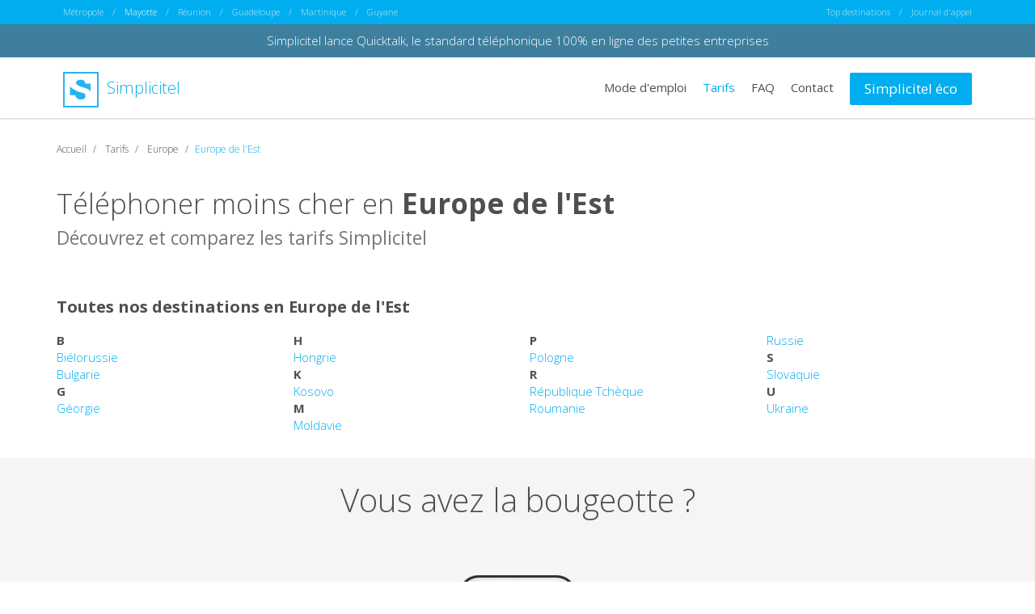

--- FILE ---
content_type: text/html; charset=utf-8
request_url: https://www.simplicitel.com/mayotte/telephoner-moins-cher-en-europe-est.php
body_size: 4822
content:
<!DOCTYPE html>
<html lang="fr">
<head>
    <meta charset="UTF-8">
    <meta http-equiv="X-UA-Compatible" content="IE=edge">

    <title>SIMPLICITEL: Telephoner moins cher en Europe de l'Est depuis Mayotte</title>

    <meta name="viewport" content="width=device-width, initial-scale=1, maximum-scale=1, user-scalable=no">
    <meta name="description" content="Vous souhaitez appeler en Europe de l'Est depuis Mayotte, avec Simplicitel appelez moins cher en Biélorussie, Hongrie, Ukraine">

    <!-- Alternate -->
    <link rel="canonical" href="https://www.simplicitel.com/telephoner-moins-cher-en-europe-est.php">
    <link rel="alternate" href="https://www.simplicitel.com/telephoner-moins-cher-en-europe-est.php" hreflang="x-default">
    <link rel="alternate" href="https://www.simplicitel.com/mayotte/telephoner-moins-cher-en-europe-est.php" hreflang="fr-yt">
    <link rel="alternate" href="https://www.simplicitel.com/reunion/telephoner-moins-cher-en-europe-est.php" hreflang="fr-re">
    <link rel="alternate" href="https://www.simplicitel.com/guadeloupe/telephoner-moins-cher-en-europe-est.php" hreflang="fr-gp">
    <link rel="alternate" href="https://www.simplicitel.com/martinique/telephoner-moins-cher-en-europe-est.php" hreflang="fr-mq">
    <link rel="alternate" href="https://www.simplicitel.com/guyane/telephoner-moins-cher-en-europe-est.php" hreflang="fr-gf">
    
    <!-- OpenGraph -->
    <meta property="og:title" content="Téléphoner moins cher avec Simplicitel">
    <meta property="og:type" content="website">
    <meta property="og:url" content="https://www.simplicitel.com">
    <meta property="og:image" content="https://www.simplicitel.com/img/apps.png">
    <meta property="og:description" content="La solution pour appeler moins cher l’étranger depuis son fixe ou son mobile">

    <!-- Favicon -->
    <link rel="apple-touch-icon" sizes="57x57" href="/favicons/apple-touch-icon-57x57.png">
    <link rel="apple-touch-icon" sizes="60x60" href="/favicons/apple-touch-icon-60x60.png">
    <link rel="apple-touch-icon" sizes="72x72" href="/favicons/apple-touch-icon-72x72.png">
    <link rel="apple-touch-icon" sizes="76x76" href="/favicons/apple-touch-icon-76x76.png">
    <link rel="apple-touch-icon" sizes="114x114" href="/favicons/apple-touch-icon-114x114.png">
    <link rel="apple-touch-icon" sizes="120x120" href="/favicons/apple-touch-icon-120x120.png">
    <link rel="apple-touch-icon" sizes="144x144" href="/favicons/apple-touch-icon-144x144.png">
    <link rel="apple-touch-icon" sizes="152x152" href="/favicons/apple-touch-icon-152x152.png">
    <link rel="apple-touch-icon" sizes="180x180" href="/favicons/apple-touch-icon-180x180.png">
    <link rel="icon" type="image/png" href="/favicons/favicon-32x32.png" sizes="32x32">
    <link rel="icon" type="image/png" href="/favicons/favicon-194x194.png" sizes="194x194">
    <link rel="icon" type="image/png" href="/favicons/favicon-96x96.png" sizes="96x96">
    <link rel="icon" type="image/png" href="/favicons/android-chrome-192x192.png" sizes="192x192">
    <link rel="icon" type="image/png" href="/favicons/favicon-16x16.png" sizes="16x16">
    <link rel="manifest" href="/favicons/manifest.json">
    <link rel="shortcut icon" href="/favicons/favicon.ico">
    <meta name="apple-mobile-web-app-title" content="Simplicitel">
    <meta name="application-name" content="Simplicitel">
    <meta name="msapplication-TileColor" content="#ffffff">
    <meta name="msapplication-TileImage" content="/favicons/mstile-144x144.png">
    <meta name="msapplication-config" content="/favicons/browserconfig.xml">
    <meta name="theme-color" content="#ffffff">

    <!-- Apps -->
    <meta name="apple-itunes-app" content="app-id=515709892">
    <meta name="google-play-app" content="market://details?id=com.Simplicitel">

    <!-- CSS -->
    <link rel="stylesheet" href="/css/app.min.css"/>
    
    <!-- Shim -->
    <!--[if lt IE 9]>
    <link rel="stylesheet" href="/css/legacy.min.css">
    <script src="//cdnjs.cloudflare.com/ajax/libs/html5shiv/3.7.2/html5shiv.min.js"></script>
    <script src="//cdnjs.cloudflare.com/ajax/libs/respond.js/1.4.2/respond.js"></script>
    <![endif]-->
</head>
<body>

<div class="nav nav-origin hidden-xs">
    <div class="container">
        <div class="row">
            <div class="col-sm-8 text-left">
                <a href="/telephoner-moins-cher-en-europe-est.php" class="">Métropole</a>
                /
                <a href="/mayotte/telephoner-moins-cher-en-europe-est.php" class="active">Mayotte</a>
                /
                <a href="/reunion/telephoner-moins-cher-en-europe-est.php" class="">Réunion</a>
                /
                <a href="/guadeloupe/telephoner-moins-cher-en-europe-est.php" class="">Guadeloupe</a>
                /
                <a href="/martinique/telephoner-moins-cher-en-europe-est.php" class="">Martinique</a>
                /
                <a href="/guyane/telephoner-moins-cher-en-europe-est.php" class="">Guyane</a>
            </div>
            <div class="col-sm-4 text-right">
                <a href="#" id="top-destination-trigger">Top destinations</a>

                <ul class="top-destination" id="top-destination">
                                            <li>
                            <a href="/mayotte/afrique/telephoner-moins-cher-au-cameroun.php">
                                Appeler Cameroun moins cher
                            </a>
                        </li>
                                            <li>
                            <a href="/mayotte/afrique/telephoner-moins-cher-en-cote-divoire.php">
                                Appeler C&ocirc;te d'Ivoire moins cher
                            </a>
                        </li>
                                            <li>
                            <a href="/mayotte/asie/telephoner-moins-cher-au-liban.php">
                                Appeler Liban moins cher
                            </a>
                        </li>
                                            <li>
                            <a href="/mayotte/afrique/telephoner-moins-cher-a-madagascar.php">
                                Appeler Madagascar moins cher
                            </a>
                        </li>
                                            <li>
                            <a href="/mayotte/afrique/telephoner-moins-cher-au-mali.php">
                                Appeler Mali moins cher
                            </a>
                        </li>
                                            <li>
                            <a href="/mayotte/afrique/telephoner-moins-cher-a-ile-maurice.php">
                                Appeler Ile Maurice  moins cher
                            </a>
                        </li>
                                    </ul>
                /
                                    <a href="#" id="login">Journal d'appel</a>
                            </div>
        </div>
    </div>
</div><div style="background:#3e7f9e;padding:10px;text-align:center;">
	<a href="https://www.quicktalk.com" target="_blank" style="color:#fff;">Simplicitel lance Quicktalk, le standard téléphonique 100% en ligne des petites entreprises</a>
</div>
<div class="nav">
    <div class="container">
        <div class="row">
            <div class="col-xs-12 col-sm-4 nav-header">
                <div class="row">
                    <div class="col-xs-10 col-sm-12">
                        <a href="/mayotte" class="brand">
                            <img src="/img/logo-blue.svg" height="44" width="44" alt="logo de simplicitel" class="svg"/>
                            Simplicitel
                        </a>
                    </div>

                    <div class="col-xs-2 text-right visible-xs burger">
                        <img src="/img/burger.svg" alt="menu" width="36" height="36" style="padding-right: 10px" class="svg">
                    </div>
                </div>
            </div>
            <div class="col-xs-12 col-sm-8 text-right-md nav-menu">
                <ul>
                    <li class="visible-xs">
                        <select class="form-control origin-selector">
                            <option value="metropole" data-link="/telephoner-moins-cher-en-europe-est.php" >Métropole</option>
                            <option value="mayotte" data-link="/mayotte/telephoner-moins-cher-en-europe-est.php" selected="selected">Mayotte</option>
                            <option value="reunion" data-link="/reunion/telephoner-moins-cher-en-europe-est.php" >Réunion</option>
                            <option value="guadeloupe" data-link="/guadeloupe/telephoner-moins-cher-en-europe-est.php" >Guadeloupe</option>
                            <option value="martinique" data-link="/martinique/telephoner-moins-cher-en-europe-est.php" >Martinique</option>
                            <option value="guyane" data-link="/guyane/telephoner-moins-cher-en-europe-est.php" >Guyane</option>
                        </select>
                    </li>
                    <li>
                        <a href="/mayotte/presentation.php" class="">
                            Mode d'emploi
                        </a>
                    </li>
                    <li>
                        <a href="/mayotte/tarifs.php" class="active">
                            Tarifs
                        </a>
                    </li>
                    <li>
                        <a href="/mayotte/faq.php" class="">
                            FAQ
                        </a>
                    </li>
                    <li>
                        <a href="/mayotte/contact.php" class="">
                            Contact
                        </a>
                    </li>
                                            <li class="visible-xs"><a href="#" id="login-alt">Journal d'appel</a></li>
                                        <li><a href="https://www.simpliciteleco.com/" class="btn btn-primary">Simplicitel éco</a></li>
                </ul>
            </div>
        </div>
    </div>
</div>
<div class="main">
    <div class="container">
        <div class="row">
            <div class="col-md-12">
                <ol class="breadcrumb">
                    <li itemscope="" itemtype="http://data-vocabulary.org/Breadcrumb">
                        <a itemprop="url" href="/mayotte">
                            <span itemprop="title">Accueil</span>
                        </a>
                    </li>
                    <li itemscope="" itemtype="http://data-vocabulary.org/Breadcrumb">
                        <a itemprop="url" href="/mayotte/tarifs.php">
                            <span itemprop="title">Tarifs</span>
                        </a>
                    </li>
                    <li itemscope="" itemtype="http://data-vocabulary.org/Breadcrumb">
                        <a itemprop="url" href="/mayotte/europe/telephoner-moins-cher-en-europe.php">
                            <span itemprop="title">Europe</span>
                        </a>
                    </li>
                    <li class="active">Europe de l'Est</li>
                </ol>
            </div>

            <div class="col-md-12 text-center text-left-md">
                <h1>
                    Téléphoner moins cher en                    <strong>Europe de l'Est</strong><br>
                    <small>Découvrez et comparez les tarifs Simplicitel</small>
                </h1>
            </div>
        </div>

        <div class="row margin-bottom-30">
            <div class="col-md-12 text-center text-left-md">
                <h3>
                    Toutes nos destinations en                    <strong>Europe de l'Est</strong>
                </h3>
            </div>

            
            <div class="col-md-3">
                                                            <strong>B</strong> <br/>
                                            
                    <a href="/mayotte/europe/telephoner-moins-cher-en-bielorussie.php">
                        Bi&eacute;lorussie                    </a> <br/>
                                    
                    <a href="/mayotte/europe/telephoner-moins-cher-en-bulgarie.php">
                        Bulgarie                    </a> <br/>
                                                            <strong>G</strong> <br/>
                                            
                    <a href="/mayotte/europe/telephoner-moins-cher-en-georgie.php">
                        G&eacute;orgie                    </a> <br/>
                            </div>

            <div class="col-md-3">
                                                            <strong>H</strong> <br/>
                                            
                    <a href="/mayotte/europe/telephoner-moins-cher-en-hongrie.php">
                        Hongrie                    </a> <br/>
                                                            <strong>K</strong> <br/>
                                            
                    <a href="/mayotte/europe/telephoner-moins-cher-au-kosovo.php">
                        Kosovo                    </a> <br/>
                                                            <strong>M</strong> <br/>
                                            
                    <a href="/mayotte/europe/telephoner-moins-cher-en-moldavie.php">
                        Moldavie                    </a> <br/>
                            </div>

            <div class="col-md-3">
                                                            <strong>P</strong> <br/>
                                            
                    <a href="/mayotte/europe/telephoner-moins-cher-en-pologne.php">
                        Pologne                    </a> <br/>
                                                            <strong>R</strong> <br/>
                                            
                    <a href="/mayotte/europe/telephoner-moins-cher-en-republique-tcheque.php">
                        R&eacute;publique Tch&egrave;que                    </a> <br/>
                                    
                    <a href="/mayotte/europe/telephoner-moins-cher-en-roumanie.php">
                        Roumanie                    </a> <br/>
                            </div>

            <div class="col-md-3">
                                    
                    <a href="/mayotte/europe/telephoner-moins-cher-en-russie.php">
                        Russie                    </a> <br/>
                                                            <strong>S</strong> <br/>
                                            
                    <a href="/mayotte/europe/telephoner-moins-cher-en-slovaquie.php">
                        Slovaquie                    </a> <br/>
                                                            <strong>U</strong> <br/>
                                            
                    <a href="/mayotte/europe/telephoner-moins-cher-en-ukraine.php">
                        Ukraine                    </a> <br/>
                            </div>
        </div>
    </div>
</div>

<div class="block-eco">
    <div class="container">
        <div class="row">
            <div class="col-xs-12 text-center">
                <h2>Vous avez la bougeotte ?</h2>

                <div class="margin-top-50">&nbsp;</div>
            </div>

            <div class="col-xs-12 col-sm-4 text-right-md">
                <h3>Appels simplifiés</h3>

                <p>
                    Appelez directement vos <br/>
                    contacts, l'appli se charge <br/>
                    de vous faire profiter des <br/>
                    meilleurs tarifs
                </p>

                <h3>Historique d'appels</h3>

                <p>
                    Retrouvez un historique <br/>
                    complet de vos appels et <br/>
                    le coût de ces derniers
                </p>
            </div>

            <div class="col-xs-12 col-sm-4 col-sm-offset-4">
                <h3>Tarifs Simplicitel éco</h3>

                <p>
                    Payez encore moins cher <br/>
                    vos appels à l'étranger grâce <br/>
                    aux tarifs Simplicitel éco <br/>
                    <a href="https://www.simpliciteleco.com/mayotte">en savoir plus</a>
                </p>

                <h3>C'est gratuit</h3>

                <p>
                    L'application Simplicitel <br/>
                    est gratuite pour tout <br/>
                    le monde !
                </p>
            </div>

            <div class="clearfix"></div>

            <div class="margin-top-50 text-center text-right-sm">
                <div class="col-xs-12 col-sm-6">
                    <a href="https://itunes.apple.com/fr/app/simplicitel/id515709892?mt=8" class="btn btn-store btn-apple"></a>
                </div>
                <div class="col-xs-12 col-sm-6 text-center text-left-sm">
                    <a href="https://play.google.com/store/apps/details?id=com.Simplicitel" class="btn btn-store btn-google"></a>
                </div>
            </div>

            <div class="col-xs-12 text-center">
                <br/>
                <small><sup>*</sup> Nécessite un compte Simplicitel éco</small>
            </div>
        </div>
    </div>
</div>
<div class="footer">
    <div class="container">
                    <div class="row tile legal">
                            <div class="col-xs-12">
                    * Tarifs depuis une ligne fixe ou mobile. Facturation à la seconde dès la première seconde.
                </div>

                <div>
                    <div class="col-xs-12 col-md-6">
                        0811 388 388 : 0,04 € TTC/min
                    </div>
                    <div class="col-xs-12 col-md-6">
                        0821 755 755 : 0,08 € TTC/min
                    </div>
                    <div class="col-xs-12 col-md-6">
                        0821 388 388 : 0,10 € TTC/min
                    </div>
                    <div class="col-xs-12 col-md-6">
                        0826 388 388 : 0,13 € TTC/min
                    </div>
                    <div class="col-xs-12 col-md-6">
                        0891 388 388 : 0,17 € TTC/min
                    </div>
                    <div class="col-xs-12 col-md-6">
                        0892 388 388 : 0,29 € TTC/min
                    </div>
                </div>
                    </div>
        
        <div class="row">
            <div class="col-xs-12 col-lg-4 text-center text-left-lg" style="padding-top: 10px;">
                <ul>
                    <li class="hidden-xs hidden-sm">
                        Simplicitel.com
                    </li>
                    <li class="hidden-xs hidden-sm">
                        |
                    </li>
                    <li>
                        &copy; 2015 Simplicitel
                    </li>
                </ul>
            </div>
            <div class="col-xs-12 col-lg-8 text-center text-right-lg">
                <ul>
                    <li>
                        <a href="/mayotte/utilisateur-du-3299.php">Le 3299 évolue</a>
                    </li>
                    <li>
                        <a href="/mayotte/comparez-nos-tarifs.php">Comparez nos tarifs</a>
                    </li>
                    <li>
                        <a href="/mayotte/contact.php">Contact</a>
                    </li>
                    <li>
                        <a href="/mayotte/presse.php">Presse</a>
                    </li>
                    <li>
                        <a href="/mayotte/qui-sommes-nous.php">Qui sommes-nous</a>
                    </li>
					<li>
                        <a href="https://www.simpliciteleco.com/cgv">CGV</a>
                    </li>
					 <li>
                        <a href="https://www.simpliciteleco.com/confidentialite">Politique de confidentialité</a>
                    </li>


                </ul>

                            </div>
        </div>

        <div class="row legal-mentions">
            <div class="col-xs-10 col-xs-offset-1">
				© 2025 SAS BJT PARTNERS - RINGOVER GROUP - 480 234 210 R.C.S. Nanterre – SIRET : 480 234 210 00031 – APE : 6110Z – TVA : FR54480234210 <br> Siège social : BJT PARTNERS - RINGOVER GROUP SAS, 50 bis rue Maurice Arnoux, 92120 Montrouge, France - Tél : +33 (0)1 84 800 800
            </div>
        </div>
    </div>
</div>
<div class="overlay-wrapper login">
</div>
<div class="overlay-content login">
    <div class="service">
        <div class="row clickable" data-target=".service-target.simplicitel">
            <div class="col-xs-4 text-right">
                <img src="/img/logo.svg" alt="" width="78" height="78" class="svg">
            </div>
            <div class="col-xs-8">
                <strong>Simplicitel</strong> <br>
                <small>Journal d'appels</small>
            </div>
        </div>

        <div class="row">
            <div class="col-xs-12">
                <hr>
            </div>
        </div>

        <div class="row clickable" data-target=".service-target.simplicitel-eco">
            <div class="col-xs-4 text-right">
                <img src="/img/logo-eco.svg" alt="" width="78" height="78" class="svg">
            </div>
            <div class="col-xs-8">
                <strong>Simplicitel éco</strong> <br>
                <small>Espace clients</small>
            </div>
        </div>
    </div>

    <div class="service-target simplicitel">
        <div class="row">
            <div class="col-xs-4 text-right">
                <img src="/img/logo.svg" alt="" width="78" height="78" class="svg">
            </div>
            <div class="col-xs-8">
                <strong>Simplicitel</strong> <br>
                <small>Journal d'appels</small>
            </div>
        </div>

        <div class="row">
            <div class="col-xs-10 col-xs-offset-1">
                <form action="/espace-client/connexion" method="post" id="login-form">
                    <div class="form-group">
                        <input type="text" class="form-control" name="phoneNumber" placeholder="Email ou numéro de téléphone">
                    </div>

                    <div class="form-group">
                        <input type="password" class="form-control" name="password" placeholder="Mot de passe">
                    </div>

                    <p>
                        Mot de passe oublié ? <a href="#" data-target=".service-helper.forget-password">Cliquez ici</a>
                    </p>

                    <button class="form-control" type="submit">Se connecter</button>

                    <p>
                        Pas encore de compte ? <a href="#" data-target=".service-helper.new-account">Inscrivez-vous</a>
                    </p>
                </form>
            </div>
        </div>
    </div>

    <div class="service-target simplicitel-eco">
        <div class="row">
            <div class="col-xs-4 text-right">
                <img src="/img/logo-eco.svg" alt="" width="78" height="78" class="svg">
            </div>
            <div class="col-xs-8">
                <strong>Simplicitel éco</strong> <br>
                <small>Espace clients</small>
            </div>
        </div>

        <div class="row">
            <div class="col-xs-10 col-xs-offset-1">
                <form action="https://www.simpliciteleco.com/connexion" method="post">
                    <div class="form-group">
                        <input type="text" class="form-control" name="phone_number" placeholder="Email ou numéro de téléphone">
                    </div>

                    <div class="form-group">
                        <input type="password" class="form-control" name="password" placeholder="Mot de passe">
                    </div>

                    <button class="form-control" type="submit">Se connecter</button>
                </form>
            </div>
        </div>
    </div>

    <div class="service-helper forget-password">
        <div class="row">
            <div class="col-xs-4 text-right">
                <img src="/img/logo.svg" alt="" width="78" height="78" class="svg">
            </div>
            <div class="col-xs-8">
                <strong>Simplicitel</strong> <br>
                <small>Mot de passe</small>
            </div>
        </div>

        <div class="row">
            <div class="col-xs-10 col-xs-offset-1">
                <form action="/espace-client/mot-de-passe" method="post" id="forgot-password-form">
                    <div class="form-group">
                        <input type="text" class="form-control" name="phoneNumber" placeholder="Numéro de téléphone" id="forgot-password-form-phoneNumber">
                    </div>

                    <div class="form-group">
                        <input type="text" class="form-control" name="email" placeholder="Adresse email" id="forgot-password-form-email">
                    </div>

                    <button class="form-control" type="submit">Réinitialiser mot de passe</button>

                    <p>
                        Déjà un compte ? <a href="#" data-target=".service-target.simplicitel">Connectez-vous</a>
                    </p>

                    <p class="text-center" id="forgot-password-form-message"></p>
                </form>
            </div>
        </div>
    </div>

    <div class="service-helper new-account">
        <div class="row">
            <div class="col-xs-4 text-right">
                <img src="/img/logo.svg" alt="" width="78" height="78" class="svg">
            </div>
            <div class="col-xs-8">
                <strong>Simplicitel</strong> <br>
                <small>Création de compte</small>
            </div>
        </div>

        <div class="row">
            <div class="col-xs-10 col-xs-offset-1">
                <form action="/espace-client/inscription" method="post" id="signup-form">
                    <div class="form-group">
                        <input type="text" class="form-control" name="phoneNumber" placeholder="Numéro de téléphone" id="signup-form-phoneNumber">
                    </div>

                    <div class="form-group">
                        <input type="text" class="form-control" name="email" placeholder="Adresse email" id="signup-form-email">
                    </div>

                    <div class="form-group">
                        <input type="password" class="form-control" name="password" placeholder="Mot de passe" id="signup-form-password">
                    </div>

                    <button class="form-control" type="submit">S'inscrire</button>

                    <p>
                        Déjà un compte ? <a href="#" data-target=".service-target.simplicitel">Connectez-vous</a>
                    </p>
                </form>
            </div>
        </div>
    </div>

    <div class="service-helper confirm-code">
        <div class="row">
            <div class="col-xs-4 text-right">
                <img src="/img/logo.svg" alt="" width="78" height="78" class="svg">
            </div>
            <div class="col-xs-8">
                <strong>Simplicitel</strong> <br>
                <small>Confirmation</small>
            </div>
        </div>

        <div class="row">
            <div class="col-xs-12 text-center">
                <p>
                    Pour nous assurer que vous êtes bien le propriétaire de cette ligne,
                    et ainsi garantir la confidentialité des données, appelez le :
                </p>

                <p class="big">
                    0811 38 01 03
                </p>

                <p class="small">
                    <small>(0,05 € TTC/min depuis un fixe ou un mobile)</small>
                </p>

                <p>
                    depuis la ligne avec laquelle vous vous êtes inscrit, puis lorsque l'on vous le demande, le code :
                </p>

                <p class="big" id="confirm-code"></p>
            </div>
        </div>
    </div>
</div>
<div class="overlay-circle login">
    <img src="/img/close.svg" width="30" height="30" alt="close">
</div>
<!-- CSS -->

<!-- Javascript -->
<script src="/js/vendor.min.js"></script>
<script src="/js/modules/jquery.searchbox.js"></script>
<script src="/js/modules/jquery.selectize.js"></script>
<script src="/js/app.js"></script>
<!-- Google reCAPTCHA -->
<script src="https://www.google.com/recaptcha/api.js"></script>
</body>
</html>


--- FILE ---
content_type: image/svg+xml
request_url: https://www.simplicitel.com/img/logo-eco.svg
body_size: 1921
content:
<svg xmlns="http://www.w3.org/2000/svg" xmlns:xlink="http://www.w3.org/1999/xlink" preserveAspectRatio="xMidYMid" width="70" height="70" viewBox="0 0 70 70">
  <defs>
    <style>
      .cls-1 {
        fill: #fff;
        fill-rule: evenodd;
      }
    </style>
  </defs>
  <path d="M67.000,3.000 L3.000,3.000 L3.000,67.000 L42.000,67.000 L41.980,70.000 L-0.000,70.000 L-0.000,-0.000 L70.000,-0.000 L70.000,59.027 L67.000,59.000 L67.000,3.000 ZM24.156,45.856 L13.387,45.856 L13.387,28.244 C16.303,32.480 27.969,38.499 33.803,40.057 C39.637,41.619 43.898,41.843 43.898,46.971 C43.898,52.096 42.330,54.326 33.803,54.326 C25.276,54.326 24.156,45.856 24.156,45.856 ZM52.831,58.060 C53.149,58.133 53.496,58.352 53.866,58.722 C53.960,58.814 54.005,58.906 54.005,59.007 C54.005,59.106 53.932,59.244 53.793,59.422 C53.653,59.600 53.472,59.780 53.256,59.967 C53.035,60.157 52.791,60.343 52.527,60.528 C52.256,60.714 51.997,60.878 51.741,61.026 C51.483,61.169 51.246,61.286 51.031,61.374 C50.814,61.461 50.671,61.507 50.602,61.507 C50.532,61.507 50.466,61.488 50.400,61.454 C50.334,61.420 50.267,61.374 50.196,61.322 C50.030,61.192 49.930,61.090 49.895,61.008 C50.254,60.761 50.658,60.430 51.110,60.009 C51.558,59.592 51.880,59.283 52.070,59.085 C52.501,58.633 52.754,58.293 52.831,58.060 ZM35.376,15.315 C43.464,15.327 43.898,23.117 43.898,23.117 L54.221,23.117 L54.221,39.167 C50.183,30.918 34.923,30.695 28.643,26.014 C22.362,21.332 25.794,15.298 35.376,15.315 ZM46.395,65.086 C46.668,64.751 46.988,64.441 47.358,64.156 C47.731,63.872 48.139,63.628 48.576,63.424 C49.505,62.979 50.453,62.755 51.418,62.755 C52.117,62.755 52.594,62.971 52.853,63.407 C52.945,63.559 52.991,63.757 52.991,64.006 C52.991,64.258 52.928,64.504 52.801,64.743 C52.674,64.985 52.504,65.204 52.286,65.399 C52.070,65.595 51.820,65.769 51.532,65.915 C51.246,66.063 50.943,66.190 50.617,66.294 C50.046,66.491 49.388,66.631 48.647,66.715 C48.960,67.274 49.673,67.553 50.779,67.553 C51.473,67.553 52.123,67.388 52.736,67.049 C52.929,66.945 53.112,66.815 53.286,66.679 C53.390,66.143 53.653,65.606 54.078,65.065 C54.602,64.394 55.261,63.845 56.062,63.415 C56.878,62.974 57.641,62.755 58.347,62.755 C58.731,62.755 59.027,62.819 59.239,62.950 C59.604,63.174 59.790,63.391 59.790,63.591 C59.790,63.814 59.684,63.960 59.475,64.033 C59.062,63.821 58.701,63.710 58.383,63.710 C58.069,63.710 57.781,63.785 57.524,63.927 C57.268,64.069 57.044,64.252 56.848,64.485 C56.438,64.973 56.233,65.515 56.233,66.111 C56.233,66.564 56.395,66.916 56.719,67.173 C57.015,67.422 57.453,67.545 58.031,67.545 C58.609,67.545 59.179,67.373 59.739,67.032 C59.898,66.934 60.052,66.821 60.204,66.698 C60.375,66.137 60.676,65.586 61.144,65.056 C61.860,64.240 62.731,63.669 63.761,63.344 C63.726,63.102 63.815,62.903 64.027,62.748 C64.179,62.633 64.427,62.577 64.776,62.577 C65.124,62.577 65.460,62.609 65.786,62.676 C66.109,62.739 66.435,62.880 66.765,63.102 C67.480,63.567 67.835,64.196 67.835,64.985 C67.835,65.839 67.621,66.649 67.196,67.418 C68.124,67.218 68.937,66.600 69.634,65.563 C69.875,65.549 70.000,65.648 70.000,65.861 C70.000,65.947 69.972,66.053 69.918,66.175 C69.181,67.911 67.714,69.058 65.512,69.621 C64.721,69.826 63.826,69.926 62.820,69.926 L62.778,69.921 L62.617,69.926 C61.763,69.926 61.115,69.718 60.666,69.301 C60.373,69.028 60.187,68.683 60.096,68.277 C59.898,68.480 59.684,68.671 59.457,68.850 C58.474,69.616 57.403,70.000 56.249,70.000 C55.316,70.000 54.579,69.760 54.045,69.282 C53.699,68.973 53.475,68.569 53.351,68.086 C53.122,68.333 52.870,68.567 52.590,68.783 C52.281,69.019 51.947,69.223 51.592,69.396 C50.817,69.772 50.006,69.961 49.151,69.961 C47.436,69.961 46.316,69.488 45.806,68.543 C45.622,68.202 45.529,67.808 45.529,67.362 C45.529,66.920 45.607,66.515 45.761,66.143 C45.915,65.773 46.127,65.420 46.395,65.086 ZM63.428,67.327 C63.870,67.327 64.316,67.063 64.766,66.532 C65.234,65.979 65.467,65.417 65.467,64.850 C65.467,64.268 65.188,63.886 64.626,63.697 C63.659,63.968 63.040,64.568 62.770,65.498 C62.684,65.784 62.641,66.082 62.641,66.392 C62.641,67.016 62.905,67.327 63.428,67.327 ZM50.320,65.395 C50.841,65.073 51.103,64.698 51.103,64.265 C51.103,63.830 50.903,63.618 50.504,63.618 C49.986,63.618 49.535,63.864 49.151,64.358 C48.784,64.827 48.577,65.366 48.538,65.968 C49.226,65.887 49.821,65.696 50.320,65.395 Z" class="cls-1"/>
</svg>


--- FILE ---
content_type: image/svg+xml
request_url: https://www.simplicitel.com/img/logo.svg
body_size: 456
content:
<svg xmlns="http://www.w3.org/2000/svg" xmlns:xlink="http://www.w3.org/1999/xlink" preserveAspectRatio="xMidYMid" width="44" height="44" viewBox="0 0 44 44">
  <defs>
    <style>
      .cls-1 {
        fill: #fff;
        fill-rule: evenodd;
      }
    </style>
  </defs>
  <path d="M-0.000,44.000 L-0.000,-0.000 L43.999,-0.000 L44.000,42.312 L44.000,42.312 L44.000,43.995 L-0.000,44.000 ZM42.000,2.000 L2.000,2.000 L2.000,42.000 L42.000,42.000 L42.000,2.000 ZM21.248,25.178 C24.914,26.160 27.593,26.301 27.593,29.524 C27.593,32.746 26.607,34.148 21.248,34.148 C15.888,34.148 15.183,28.824 15.183,28.824 L8.414,28.824 L8.414,17.753 C10.248,20.416 17.581,24.199 21.248,25.178 ZM22.236,9.626 C27.320,9.634 27.593,14.531 27.593,14.531 L34.081,14.531 L34.081,24.619 C31.543,19.434 21.951,19.294 18.004,16.352 C14.056,13.409 16.213,9.616 22.236,9.626 Z" class="cls-1"/>
</svg>


--- FILE ---
content_type: application/javascript; charset=utf-8
request_url: https://www.simplicitel.com/js/modules/jquery.searchbox.js
body_size: 2068
content:
/**
 *  jquery.searchbox.js
 *  @licence : MIT
 *  @author : Alexis Ducerf
 *  @author : Charly Goblet
 *  @author : BJT PARTNERS
 */
(function ($) {
  'use strict';

  $.fn.searchbox = function (options) {
    options = $.extend({
      render: function (option) {
        return $('<div>', {
          'html': '<img src="' + option.data('img') + '"> ' + option.text(),
          'class': 'searchbox-element-container',
          'data-value': option.text()
        });
      },
      className: '',
      inputRender: null
    }, options);

    return this.each(function () {

      // The "this" points to the current select element:

      var select = $(this);

      var searchBoxInput = $('<input>', {
        'type': 'text',
        'class': 'form-control'
      });

      var placeholderText = select.data('placeholder');

      if (placeholderText !== undefined) {
        searchBoxInput.attr('placeholder', placeholderText);
      } else {
        searchBoxInput.attr('placeholder', 'Tapez le nom du pays que vous souhaitez appeler');
      }

      select.after(searchBoxInput);

      var dropDown = $('<div>', {'class': 'searchbox-result-container'});
      var selectBox = searchBoxInput;
      var current_element = -1;

      // Looping though the options of the original select element

      if (options.className) {
        dropDown.addClass(options.className);
      }

      select.find('option').each(function (i) {
        var option = $(this);

        if (i === select.attr('selectedIndex')) {
          selectBox.html(option.text());
        }

        // As of jQuery 1.4.3 we can access HTML5
        // data attributes with the data() method.

        if (option.data('skip')) {
          return true;
        }

        // Creating a dropdown item according to the
        // data-icon and data-html-text HTML5 attributes:

        var div = options.render(option);

        div.click(function () {
          if (options.inputRender !== null) {
            // img
            if (options.inputRender === 'img') {
              selectBox.css('background-image', 'url("' + option.data('img') + '")');
              selectBox.addClass('img');
            }
          }

          selectBox.val($.trim(option.text()));
          dropDown.trigger('hide');

          dropDown.find('.searchbox-result').hide();
          $(this).show();

          // When a click occurs, we are also reflecting
          // the change on the original select element:
          select.val(option.val());
          select.change();

          return false;
        });

        dropDown.append(div);
      });

      searchBoxInput.after(dropDown);
      //select.hide();

      // Binding custom show and hide events on the dropDown:

      dropDown.bind('show', function () {
        if (dropDown.is(':animated')) {
          return false;
        }

        dropDown.addClass('visible');
      }).bind('hide', function () {
        if (dropDown.is(':animated')) {
          return false;
        }

        dropDown.removeClass('visible');
      }).bind('toggle', function () {
        if (selectBox.hasClass('expanded')) {
          dropDown.trigger('hide');
        }
        else dropDown.trigger('show');
      });

      selectBox.click(function () {
        dropDown.trigger('toggle');
        return false;
      });

      // Input in search box
      selectBox.on('keyup', function (e) {
        var input = strip_accents($(this).val()),
          dd = 0,
          dropDownHeight = 0,
          elementHeight = 0,
          displayableElements = 0;


        switch (e.keyCode) {
          case 38: // UP
            current_element--;

            if (current_element < 0) {
              current_element = $(dropDown.find('.searchbox-element-container:visible')).length - 1;
            }

            dropDown.find('.searchbox-element-container').removeClass('current');
            $(dropDown.find('.searchbox-element-container:visible')[current_element]).addClass('current');

            dropDownHeight = dropDown.outerHeight();
            elementHeight = dropDown.find('.searchbox-element-container:visible')[current_element].offsetHeight;
            displayableElements = Math.ceil(dropDownHeight / elementHeight);

            dd = ((current_element - displayableElements + 1) * elementHeight) + elementHeight;
            dropDown.scrollTop(dd);

            break;
          case 40: // DOWN
            current_element++;

            if (current_element >= $(dropDown.find('.searchbox-element-container:visible')).length) {
              current_element = 0;
            }

            dropDown.find('.searchbox-element-container').removeClass('current');
            $(dropDown.find('.searchbox-element-container:visible')[current_element]).addClass('current');

            dropDownHeight = dropDown.outerHeight();
            elementHeight = dropDown.find('.searchbox-element-container:visible')[current_element].offsetHeight;
            displayableElements = Math.ceil(dropDownHeight / elementHeight);

            dd = ((current_element - displayableElements + 1) * elementHeight) + elementHeight;

            dropDown.scrollTop(dd);

            break;
          case 13: // ENTER
            if (dropDown.find('.searchbox-element-container.current').length === 1) {
              var index = 0,
                current_option = null;

              dropDown.find('.searchbox-element-container').each(function (i) {
                if ($(this).hasClass('current')) {
                  index = i + 1;
                  return;
                }
              });

              current_option = $(select.find('option')[index]);

              if (current_option === null) {
                return false;
              }

              if (options.inputRender !== null) {
                // img
                if (options.inputRender === 'img') {
                  selectBox.css('background-image', 'url("' + current_option.data('img') + '")');
                  selectBox.addClass('img');
                }
              }

              selectBox.val($.trim(current_option.text()));
              dropDown.trigger('hide');

              // When a click occurs, we are also reflecting
              // the change on the original select element:
              select.val(current_option.val());
              select[0].selectedIndex = index;
              current_element = -1;
              select.change();
            }

            break;
          default:
            current_element = -1;

            if (input.length === 0) {
              dropDown.find('.searchbox-element-container').show();

              selectBox.val('');
              selectBox.removeClass('img');
              selectBox.css('background-image', '');
              select[0].selectedIndex = 0;

              dropDown.trigger('show');

              return false;
            }

            dropDown.find('.searchbox-element-container').each(function (i) {
              var current_option = $(this),
                value = strip_accents(current_option.data('value'));

              if (value.search(input) >= 0 || input.length === 0) {
                current_option.show();
              } else {
                current_option.hide();
              }
            });
        }
      });

      // If we click anywhere on the page, while the
      // dropdown is shown, it is going to be hidden:

      $(document).click(function () {
        dropDown.trigger('hide');
      });

    });
  };

  function strip_accents(s) {
    var r = s.toLowerCase();
    r = r.replace(new RegExp("[àáâãäå]", 'gi'), "a");
    r = r.replace(new RegExp("æ", 'gi'), "ae");
    r = r.replace(new RegExp("ç", 'gi'), "c");
    r = r.replace(new RegExp("[èéêë]", 'gi'), "e");
    r = r.replace(new RegExp("[ìíîï]", 'gi'), "i");
    r = r.replace(new RegExp("ñ", 'gi'), "n");
    r = r.replace(new RegExp("[òóôõö]", 'gi'), "o");
    r = r.replace(new RegExp("œ", 'gi'), "oe");
    r = r.replace(new RegExp("[ùúûü]", 'gi'), "u");
    r = r.replace(new RegExp("[ýÿ]", 'gi'), "y");
    r = r.replace(new RegExp("[-_]", 'gi'), " ");
    return r;
  }

})(jQuery);